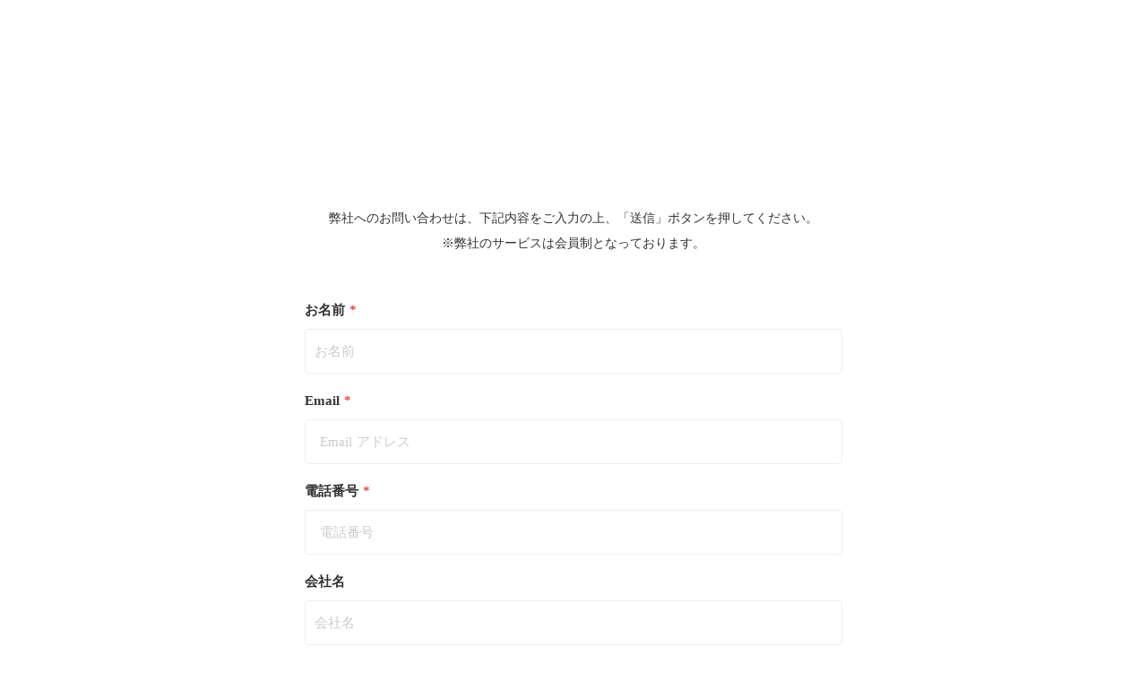

--- FILE ---
content_type: text/plain; charset=utf-8
request_url: https://analytics.studiodesignapp.com/event
body_size: -233
content:
Message published: 17111694620735701